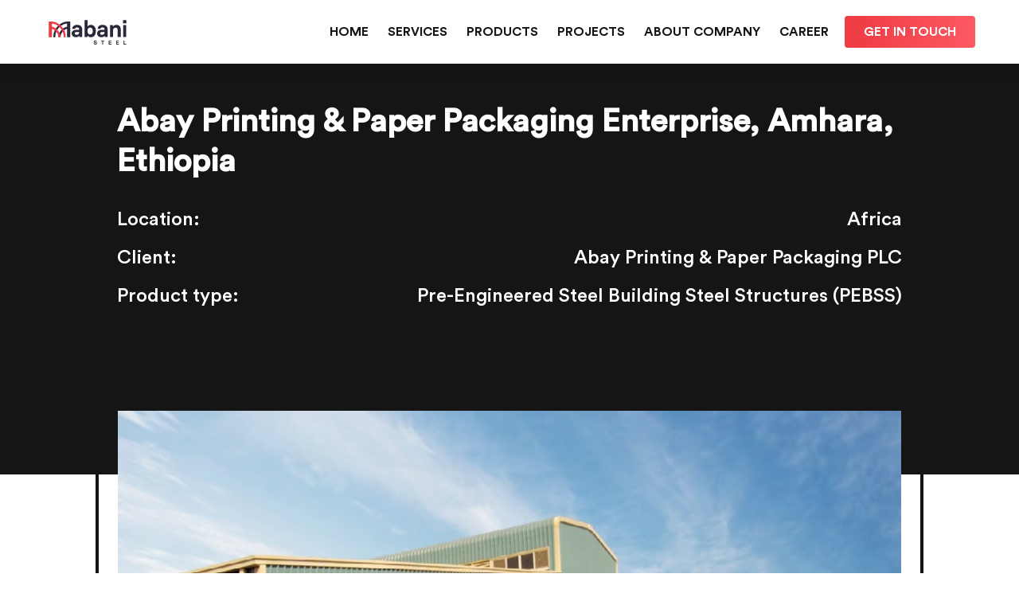

--- FILE ---
content_type: text/html; charset=utf-8
request_url: https://mabanisteel.com/projects/43-abay-printing-paper-packaging-enterprise-amhara-ethiopia
body_size: 6569
content:
<!DOCTYPE html>
<html lang='en'>
<head>
<title>Mabani</title>
<meta content='' name='description'>
<meta content='' name='keywords'>
<meta content='' property='og:title'>
<meta content='' property='og:description'>
<meta content='/uploads/project/hero_image/43/1.jpg' property='og:image'>
<meta content='https://mabanisteel.com/projects/43-abay-printing-paper-packaging-enterprise-amhara-ethiopia' property='og:url'>
<meta content='article' property='og:type'>

<link rel="shortcut icon" type="image/x-icon" href="/assets/mabani-a413fa5adc3164e58d3a374605b948e0e5bcda55e624bd9a17df356b36f7c31c.ico" />
<meta content='text/html; charset=UTF-8' http-equiv='Content-Type'>
<meta content='width=device-width, initial-scale=1' name='viewport'>
<link as='font' crossorigin='anonymous' href='/fonts/circular-std/CircularStd-Medium.woff' rel='preload' type='font/woff'>
<link as='font' crossorigin='anonymous' href='/fonts/circular-std/CircularStd-Bold.woff' rel='preload' type='font/woff'>

<script src="/packs/js/mabani-e3622946c20eb37da92b.js" data-turbolinks-track="reload"></script>
<link href='https://mabanisteel.com/projects/43-abay-printing-paper-packaging-enterprise-amhara-ethiopia' rel='canonical'>

</head>
<body>
<link rel="stylesheet" media="all" href="/packs/css/application-6e2c9677.css" data-turbolinks-track="reload" />
<link rel="stylesheet" media="all" href="/assets/application-mabani-8b5c2a536beaa52c19fddf0f0f1f9be1d1ef634318a68bae06e3dad2e312e760.css" data-turbolinks-track="reload" />
<header class='bg-white fixed left-0 top-0 right-0 z-50 shadow-lg'>
<div class='container container--main flex items-center justify-between py-5'>
<a style="width:110px" href="/"><img src='/images/mabani-logo.svg'>
</a><nav class='mobile-header-menu font-bold hidden items-center lg:flex uppercase' id='js-header-menu'>
<a class="block mb-6 lg:mb-0 lg:ml-6 lg:inline" href="/"><div class='flex justify-between'>
Home
</div>
</a><a class="block mb-6 lg:mb-0 lg:ml-6 lg:inline" href="/erection_of_steel"><div class='flex justify-between'>
Services
</div>
</a><a class="block mb-6 lg:mb-0 lg:ml-6 lg:inline" href="/pre_engineered_steel_building_steel_structures"><div class='flex justify-between'>
Products
<span class='lg:hidden'>
<i class='fa fa-angle-right'></i>
</span>
</div>
</a><a class="block mb-6 lg:mb-0 lg:ml-6 lg:inline" href="/projects"><div class='flex justify-between'>
Projects
<span class='lg:hidden'>
<i class='fa fa-angle-right'></i>
</span>
</div>
</a><a class="block mb-6 lg:mb-0 lg:ml-6 lg:mb-0 lg:inline" href="/about"><div class='flex justify-between'>
About Company
<span class='lg:hidden'>
<i class='fa fa-angle-right'></i>
</span>
</div>
</a><a class="block mb-12 lg:mb-0 lg:ml-6 lg:mb-0 lg:inline" href="/career"><div class='flex justify-between'>
Career
<span class='lg:hidden'>
<i class='fa fa-angle-right'></i>
</span>
</div>
</a><a class="btn btn--primary btn--small lg:ml-5 lg:w-auto text-center w-full" href="/contact">Get in touch</a>
</nav>
<div class='lg:hidden'>
<a class='btn btn-nav' href='#' id='js-btn-nav'>
<span></span>
</a>
</div>
</div>
</header>
<script>
  var headerBtn = document.getElementById('js-btn-nav')
  var headerMenu = document.getElementById('js-header-menu')
  
  headerBtn.addEventListener('click', function(e) {
    e.preventDefault()
    headerBtn.classList.toggle('active')
    headerMenu.classList.toggle('active')
  })
</script>

<main class='page-padding preview'>
<section class='bg-cod-gray text-white sm:text-2xl'>
<div class='container container--main pb-44 pt-12' style='max-width: 1050px;'>
<p class='title mb-8'>Abay Printing &amp; Paper Packaging Enterprise, Amhara, Ethiopia</p>
<p class='sm:flex justify-between mb-4'>
<span>Location:</span>
<span class='font-bold'>Africa</span>
</p>
<p class='sm:flex justify-between mb-4'>
<span>Client:</span>
<span class='font-bold'>Abay Printing &amp; Paper Packaging PLC</span>
</p>
<p class='sm:flex justify-between mb-8'>
<span>Product type:</span>
<span class='font-bold'>Pre-Engineered Steel Building Steel Structures (PEBSS)</span>
</p>
<div class='links-white sm:text-2xl'><div data-react-class="projects/Description" data-react-props="{&quot;description&quot;:&quot;&quot;}" data-react-cache-id="projects/Description-0"></div></div>
</div>
</section>
<section>
<div class='container container--main py-12'>
<div class='js-slick-single slick-project-show -mt-32 mx-auto' style='max-width: 1040px; '>
<div class='border-2 border-cod-gray sm:border-4 text-center'>
<div class='p-3 sm:p-6' style='margin-top: -60px;'>
<img src="/uploads/project_gallery_image/image/1/full_1.jpg" />
</div>
<div class='p-3 sm:p-6'>
<p class='font-bold mb-4 sm:text-2xl'></p>
<p class='sm:text-base text-xs'><div data-react-class="projects/Description" data-react-props="{&quot;description&quot;:&quot;&quot;}" data-react-cache-id="projects/Description-0"></div></p>
</div>
</div>
</div>
<div class='border-inside-2 border-inside--cod-gray border-2 border-transparent my-24 sm:border-4 sm:border-inside-4'>
<div class='sm:flex sm:-mx-4'>
</div>
</div>
<p class='sm:text-2xl'><div data-react-class="projects/Description" data-react-props="{&quot;description&quot;:&quot;&quot;}" data-react-cache-id="projects/Description-0"></div></p>
<div class='border-inside-2 border-inside--cod-gray border-2 border-transparent my-24 sm:border-4 sm:border-inside-4'>
<div class='sm:flex sm:-mx-4'>
</div>
</div>
<p class='sm:text-2xl'><div data-react-class="projects/Description" data-react-props="{&quot;description&quot;:&quot;&quot;}" data-react-cache-id="projects/Description-0"></div></p>
<a class="btn btn--primary mt-4" href="/projects">Back to projects</a>
</div>
</section>
</main>

<footer class='bg-cod-gray'>
<div class='container container--main flex flex-wrap py-12 sm:py-24 text-white'>
<div class='lg:mb-0 lg:w-3/12 mb-10 sm:w-4/12 w-full'>
<p class='font-bold mb-4 text-primary text-xl'>Contact Us</p>
<p>
Tel: (971-7) 244-7464
<br>
Fax: (971-7) 244-7277
<br>
sales@mabanisteel.com
<br>
<br>
Plot # 152-163, Al Jazeerah Al Hamra,
<br>
Ras Al Khaimah, UAE
</p>
</div>
<div class='lh-32 lg:mb-0 lg:w-3/12 mb-10 sm:w-4/12 w-full'>
<p class='font-bold mb-4 text-primary text-xl'>Customer Service</p>
<ul>
<li>
<a href="/contact">Contact Us</a>
</li>
</ul>
</div>
<div class='lh-32 mb-12 lg:m-0 lg:mb-0 lg:w-3/12 mb-10 sm:w-4/12 w-full'>
<p class='font-bold mb-4 text-primary text-xl'>Information</p>
<ul>
<li>
<a href="/about">About Mabani</a>
</li>
<li>
<a href="/career">Work With US</a>
</li>
</ul>
</div>
</div>
</footer>

</body>
</html>


--- FILE ---
content_type: image/svg+xml
request_url: https://mabanisteel.com/images/mabani-logo.svg
body_size: 3084
content:
<svg id="Warstwa_1" data-name="Warstwa 1" xmlns="http://www.w3.org/2000/svg" viewBox="0 0 1098.42 397.77"><defs><style>.cls-1{fill:#28283a;}.cls-2,.cls-4{fill:none;stroke-miterlimit:10;stroke-width:24.51px;}.cls-2{stroke:#28283a;}.cls-3{fill:#ee3a43;}.cls-4{stroke:#ee3a43;}</style></defs><title>Mabani_SVG_</title><path class="cls-1" d="M626.34,339.82h9.85c.42,5.6,4.32,8.36,10.42,8.36,7.08,0,10.06-2.33,10.06-6.09,0-3.33-2.13-5.1-6.8-6.09l-7.23-1.56C634.06,332.59,628,329,628,320c0-8.36,7.23-14,18.71-14,11.12,0,19.06,6.45,19.13,15.73H656c-.28-3.83-3.05-7-9.43-7-5.95,0-8.57,2.27-8.57,5.32,0,2.55,1.56,4.39,6.38,5.46l6.73,1.41c9.21,1.92,15.59,6,15.59,15,0,8.86-6.16,14.95-20,14.95C633.71,356.83,626.83,350.1,626.34,339.82Z"/><path class="cls-1" d="M734.38,315.37h-14.6v-8.78h39v8.78h-14.6v40.82h-9.78Z"/><path class="cls-1" d="M814.85,306.59h34.37v8.71H824.56v11H847v8.64H824.56v12.62h24.66v8.64H814.85Z"/><path class="cls-1" d="M907.62,306.59H942v8.71H917.33v11h22.46v8.64H917.33v12.62H942v8.64H907.62Z"/><path class="cls-1" d="M1001.27,306.59H1011v40.89h22.89v8.71h-32.6Z"/><path class="cls-1" d="M350.08,218.77c0-26.88,18.59-46,60-46h33.16v-8.29c0-12-7.43-21.73-25.73-21.73-16,0-24.87,8.58-24.87,19.15h-36c0-28,21.16-50.6,61.76-50.6,40,0,63.18,22.59,63.18,52.89v98.35h-34l-2.86-15.44h-1.14c-8.29,10.86-22.3,18-41.46,18C369,265.08,350.08,245.07,350.08,218.77Zm93.2-11.44v-8H413c-16.87,0-24.88,7.14-24.88,17.72,0,10.29,7.72,17.73,23.16,17.73C431.28,234.78,443.28,222.2,443.28,207.33Z"/><path class="cls-1" d="M551.16,246.5H550l-4,16H511.71V50.94H550v78.91h1.14c7.44-9.72,19.73-18.58,41.17-18.58,38.6,0,60.9,32.59,60.9,76.9,0,45.46-23.16,76.91-60.9,76.91C570.89,265.08,558.6,256.22,551.16,246.5Zm63.19-58.33c0-23.44-8.3-43.16-32.88-43.16-24.31,0-32.88,20-32.88,43.16s9.15,43.18,32.88,43.18C605.77,231.35,614.35,211.33,614.35,188.17Z"/><path class="cls-1" d="M669.11,218.77c0-26.88,18.58-46,60-46h33.17v-8.29c0-12-7.43-21.73-25.73-21.73-16,0-24.88,8.58-24.88,19.15h-36c0-28,21.16-50.6,61.75-50.6,40,0,63.19,22.59,63.19,52.89v98.35h-34l-2.86-15.44h-1.15c-8.29,10.86-22.29,18-41.45,18C688,265.08,669.11,245.07,669.11,218.77Zm93.2-11.44v-8H732c-16.87,0-24.88,7.14-24.88,17.72,0,10.29,7.72,17.73,23.16,17.73C750.3,234.78,762.31,222.2,762.31,207.33Z"/><path class="cls-1" d="M830.73,113.84H865l2.86,16.87H869c8.3-11.15,22-19.44,42.32-19.44,32.87,0,54,20.87,54,53.75v97.49H927.08V175.88c0-18.58-8.29-29.73-27.44-29.73-18.3,0-30.6,12.87-30.6,34v82.34H830.73Z"/><path class="cls-1" d="M994,52.66h41.17v40H994Zm1.43,61.18h38.31V262.51H995.42Z"/><path class="cls-2" d="M303.47,81.7c-84.44,0-171.1,77.84-171.1,171.89V265"/><polygon class="cls-1" points="292.72 129.08 292.72 265.08 331.02 265.08 331.02 69.19 303.47 69.44 292.79 70.38 292.72 129.08"/><polygon class="cls-3" points="62.91 265.03 101.24 265.03 101.24 70.28 84.17 69.43 62.97 69.43 62.91 265.03"/><path class="cls-2" d="M306.41,145.72C251.69,145.72,197,201.75,197,265"/><path class="cls-4" d="M66.84,81.7H92.5c82.91,0,169.15,79.62,169.15,171.65V265"/><path class="cls-4" d="M197,265c0-63.28-58.2-119.91-112.92-119.91H75.7"/></svg>